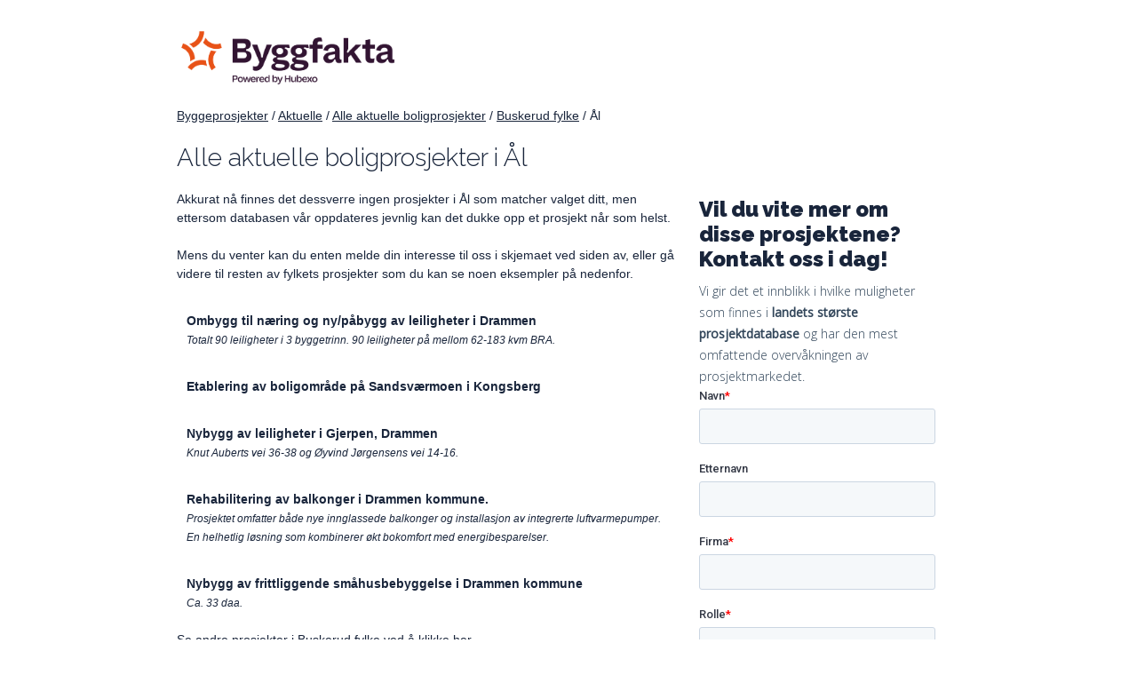

--- FILE ---
content_type: text/html; charset=utf-8
request_url: https://byggeprosjekt.byggfakta.no/aktuelle/bostedsprosjekt/alle/buskerud-fylke/al
body_size: 3688
content:

<!DOCTYPE html>
<html>
<head>
    <meta charset="utf-8" />
    <meta name="viewport" content="width=device-width, initial-scale=1.0">
    <meta name="description" content="" />
    <meta name="keywords" content="Byggeprosjekter, Byggeinformasjon, Byggefirmaer, Anbud, Oppdrag, Byggebransjen" />

    <title>Boligprosjekter i &#197;l | Byggfakta</title>
    <link href="/Content/css/style-min.css?v=20220419" rel="stylesheet" type="text/css" />
    <link rel="preconnect" href="https://fonts.gstatic.com">


    <link href="https://fonts.googleapis.com/css2?family=Raleway:wght@200;300;600;900&display=swap" rel="stylesheet">
    <link href="https://fonts.googleapis.com/css2?family=Open+Sans:wght@300;400&display=swap" rel="stylesheet">

    <link rel="icon" type="image/png" href="/Content/images/favicon-no/byggfakta-fav.svg">
</head>
<body id="norgebygges" class="nb-NO byggprojekt subAktuelle">

        <!-- Google Tag Manager -->
        <script>
            (function (w, d, s, l, i) {
                w[l] = w[l] || []; w[l].push({
                    'gtm.start':

                        new Date().getTime(), event: 'gtm.js'
                }); var f = d.getElementsByTagName(s)[0],

                    j = d.createElement(s), dl = l != 'dataLayer' ? '&l=' + l : ''; j.async = true; j.src =

                        'https://www.googletagmanager.com/gtm.js?id=' + i + dl; f.parentNode.insertBefore(j, f);

            })(window, document, 'script', 'dataLayer', 'GTM-WWK4XJV');</script>
        <!-- End Google Tag Manager -->

    <div class="grid container">
        
<div class="mainHeader fixed">
    <a href="https://www.byggfakta.no">
        <img style="max-width: 250px;" src="/Content/images/byggfakta-logo.png" alt="Byggfakta-logo med &#39;Powered by Hubexo&#39;. Byggfakta skaper konkurransefordeler og verdi for alle akt&#248;rer i bygg- og anleggsbransjen" />
    </a>
</div>

        


<style type="text/css">
    .project-container {
        padding: 10px;
        margin-bottom: 10px;
        background: rgba(255, 255, 255, 0.19);
        border: 1px solid rgba(255, 255, 255, 0.19);
    }
    .project-container.active {
        border: 1px solid #9dd3ff;
    }

    .project-link-choice, .project-input-box {
        display: none;
    }
    .county {
        color: #19253b;
    }

        .county a:after {
            content: '' !important;
        }
</style>
<div id="pageContent" class="byggprojekt-container">
    <style type="text/css">
    /* Breadcrumbs */
    .breadcrumbs {
        margin: 20px 0 0 0;
    }
</style>
<div class="col-1-1 breadcrumbs">
<a class='breadcrumb' href='/'>Byggeprosjekter</a>             / 
<a class='breadcrumb' href='/aktuelle'>Aktuelle</a>             / 
<a class='breadcrumb' href='/aktuelle/bostedsprosjekt/alle'>Alle aktuelle boligprosjekter</a>             / 
<a class='breadcrumb' href='/aktuelle/bostedsprosjekt/alle/buskerud-fylke'>Buskerud fylke</a>             / 
<span>Ål</span></div>

    <div class="col-1-1 no-padding-right">
        <h1>Alle aktuelle boligprosjekter i &#197;l</h1>

    </div>

    <div class="col-1-1 no-padding-right">
    </div>

    <div class="col-8-12 byggprojekt">
                    <p>Akkurat nå finnes det dessverre ingen prosjekter i &#197;l som matcher valget ditt, men ettersom databasen vår oppdateres jevnlig kan det dukke opp et prosjekt når som helst.</p>
                    <p>Mens du venter kan du enten melde din interesse til oss i skjemaet ved siden av, eller gå videre til resten av fylkets prosjekter som du kan se noen eksempler på nedenfor.</p>

    <div class="col-1-1 project-container">
        <span style="font-weight: bold"><a data-projektid="1294299" class="project-link">Ombygg til n&#230;ring og ny/p&#229;bygg av leiligheter i Drammen</a></span>
            <br />
            <span style="font-style:italic; font-size: 12px;">Totalt 90 leiligheter i 3 byggetrinn. 90 leiligheter p&#229; mellom 62-183 kvm BRA.</span>
    </div>
    <div class="col-1-1 project-container">
        <span style="font-weight: bold"><a data-projektid="2105357" class="project-link">Etablering av boligomr&#229;de p&#229; Sandsv&#230;rmoen i Kongsberg</a></span>
            <br />
            <span style="font-style:italic; font-size: 12px;"></span>
    </div>
    <div class="col-1-1 project-container">
        <span style="font-weight: bold"><a data-projektid="1431780" class="project-link">Nybygg av leiligheter i Gjerpen, Drammen</a></span>
            <br />
            <span style="font-style:italic; font-size: 12px;">Knut Auberts vei 36-38 og &#216;yvind J&#248;rgensens vei 14-16.</span>
    </div>
    <div class="col-1-1 project-container">
        <span style="font-weight: bold"><a data-projektid="2600844" class="project-link">Rehabilitering av balkonger i Drammen kommune.</a></span>
            <br />
            <span style="font-style:italic; font-size: 12px;">Prosjektet omfatter b&#229;de nye innglassede balkonger og installasjon av integrerte luftvarmepumper. En helhetlig l&#248;sning som kombinerer &#248;kt bokomfort med energibesparelser.</span>
    </div>
    <div class="col-1-1 project-container">
        <span style="font-weight: bold"><a data-projektid="2219487" class="project-link">Nybygg av frittliggende sm&#229;husbebyggelse i Drammen kommune</a></span>
            <br />
            <span style="font-style:italic; font-size: 12px;">Ca. 33 daa.</span>
    </div>

<p>
        <p>Se andre prosjekter i Buskerud fylke ved å <a href="http://byggeprosjekt.byggfakta.no/aktuelle/bostedsprosjekt/alle/buskerud-fylke">klikke her</a>.</p>
    
</p>
        
<style type="text/css">
    p.italic {
        font-style: italic;
    }
    .custom-container {
        margin: 20px 0;
    }
    .custom-container a::after {
        content: '' !important;
    }
</style>

<div class="col-1-1 custom-container">
</div>






    </div>

        <div id="gratiserbjudanden" class="col-4-12 right-column">

                <h3 style="font-size: 1.7em; margin-top: 8px;">Vil du vite mer om disse prosjektene? Kontakt oss i dag!</h3>
                <h4>Vi gir det et innblikk i hvilke muligheter som finnes i <b>landets største prosjektdatabase</b> og har den mest omfattende overvåkningen av prosjektmarkedet.</h4>
                <!--[if lte IE 8]>
                <script charset="utf-8" type="text/javascript" src="//js.hsforms.net/forms/v2-legacy.js"></script>
                <![endif]-->
                <script charset="utf-8" type="text/javascript" src="//js.hsforms.net/forms/v2.js"></script>
                <script>
                    hbspt.forms.create({
                        region: "na1",
                        portalId: "4993418",
                        formId: "3e9341c9-7625-42ef-ac4f-8d1e44bc2923"
                    });
                </script>
        </div>
</div>

        
<div id="footer">
    <div id="footerContent" class="clearfix">
    <div class="col-11-12" id="fotAdress" style="margin-left: 30px;">
        <a href="https://www.byggfakta.no">
            <img style="max-width: 250px;" src="/Content/images/byggfakta-logo.png" alt="Byggfakta-logo med 'Powered by Hubexo'. Byggfakta skaper konkurransefordeler og verdi for alle aktører i bygg- og anleggsbransjen">
        </a>
        <h5 style="margin: 10px 0 5px 0;">Byggfakta</h5>

        <div class="col-6-12">
            <address>
                Elisabeth Von Hubschs gate 6, 1534 Moss<br>
                Pb 205, 1501 Moss<br />
                <a href="tel:69%2091%2024%2000">Tel: 69 91 24 00 </a><br />
                <a href="mailto:post@byggfakta.no">post@byggfakta.no</a>
            </address>
        </div>
        <div class="col-6-12">
            Nordens største leverandør av informasjon og markedsføringsløsninger til byggebransjen. Vi vet hvor det bygges, hvem som bygger og når det bygges.
        </div>
    </div>
    </div>
</div>






    </div>

    <script src="https://ajax.googleapis.com/ajax/libs/jquery/2.1.3/jquery.min.js"></script>
    <script src="/Scripts/headroom.min.js"></script>

    
    <script type="text/javascript">
        var path = $(".breadcrumbs").text().replace(/ +(?= )/g, '').replace(/(\r\n|\n|\r)/gm, "").trim();
        $("#txtOther").val(path);

        function checkRequiredFields() {
            var FelFinns = false;
            var Namn = $('#txtNamn').val();
            var Foretag = $('#txtForetag').val();
            var Telefon = $('#txtTelefon').val();
            var Epost = $('#txtEmail').val();

            if (Namn == '') {
                alert('Du måste fylla i ditt namn');
                FelFinns = true;
            }

            if (Foretag == '' && FelFinns == false) {
                alert('Du måste fylla i ditt företagsnamn');
                FelFinns = true;
            }

            if (Telefon == '' && FelFinns == false) {
                alert('Du måste fylla i ditt telefonnummer');
                FelFinns = true;
            }

            if (FelFinns == false) {
                document.formCampaign.submit();
            }
        }
    </script>

</body>
</html>


--- FILE ---
content_type: text/css
request_url: https://byggeprosjekt.byggfakta.no/Content/css/style-min.css?v=20220419
body_size: 16212
content:
.tjansterTable{border-collapse:collapse;font:normal 14px/1.3 Raleway;margin:7px 0 13px 0}.tjansterTable th{text-transform:uppercase;font-weight:700;font-size:12px;color:#fff;height:36px}.tjansterTable th.affarsmojligheterTH{width:273px;border-top:1px solid #b93333;border-left:1px solid #b93333;border-right:1px solid #b93333;background:transparent url(../images/tableBg.jpg) repeat-x left top;vertical-align:middle;text-shadow:0 1px 1px #5c1415}.tjansterTable th.beslutsstodTH{width:238px;border-top:1px solid #cda72a;border-left:1px solid #cda72a;border-right:1px solid #cda72a;background:transparent url(../images/tableBg.jpg) repeat-x left -44px;vertical-align:middle;text-shadow:0 1px 1px #a6420f}.tjansterTable th.varumarkeTH{width:242px;border-top:1px solid #47a73a;border-left:1px solid #47a73a;border-right:1px solid #47a73a;background:transparent url(../images/tableBg.jpg) repeat-x left -88px;vertical-align:middle;text-shadow:0 1px 1px #1d4f18}.tjansterTable td{padding:7px}.tjansterTable .borderTable{border:2px solid #dae3e2}.tjansterTable ul{list-style-type:disc;padding:0 0 0 17px;margin:0}.tjansterTable .sideHeader{font-weight:900}#pageContent .tjansterTable p{padding:33px 0 0 0;margin:0;font-weight:bold}#pageContent .tjansterTable p.lessPadding{padding:15px 0 0 0}.oddTableRow{background-color:#fff}.evenTableRow{background-color:#f0f0f0}#affarsmojligheter h4,#varumarke h4,#beslutsstod h4,#Minagenvagar h4{display:block !important;margin:0 2px 0 0;height:26px;text-decoration:none;display:inline;height:39px}#affarsmojligheter b,#varumarke b,#beslutsstod b,#Minagenvagar b{height:39px;padding:0 0 0 12px;float:left}#affarsmojligheter h4 span,#varumarke h4 span,#beslutsstod h4 span,#Minagenvagar h4 span{height:26px;display:block;text-align:center;font:700 11px/44px 'Raleway',Arial,Sans-serif;letter-spacing:1px;padding:0 12px 0 0;text-transform:uppercase;color:#fff;float:left;text-shadow:none;height:39px}#affarsmojligheter h5,#varumarke h5,#beslutsstod h5,#Minagenvagar h5{font-size:16px}#affarsmojligheter b{background:transparent url(../images/mainTabsVert_bg.png) no-repeat -1px 0}#affarsmojligheter h4 span{background:transparent url(../images/mainTabsVert_bg.png) no-repeat right 0}#affarsmojligheter .content,#beslutsstod .content,#varumarke .content,#Minagenvagar .content{border-top:solid 7px #b62626;border-left:1px solid #d3d4d4;border-right:1px solid #d3d4d4;border-bottom:1px solid #d3d4d4;background:#dee7e7 url(../images/RightColumnBg.gif) repeat left top}#affarsmojligheter .content{border-top:solid 7px #b62626}#beslutsstod b{background:transparent url(../images/mainTabsVert_bg.png) no-repeat -1px -123px}#beslutsstod h4 span{background:transparent url(../images/mainTabsVert_bg.png) no-repeat right -123px}#beslutsstod .content{border-top:solid 7px #dc911f}#varumarke b{background:transparent url(../images/mainTabsVert_bg.png) no-repeat -1px -246px}#varumarke h4 span{background:transparent url(../images/mainTabsVert_bg.png) no-repeat right -246px}#varumarke .content{border-top:solid 7px #329028}#Minagenvagar b{background:transparent url(../images/mainTabsVert_bg.png) no-repeat -1px -492px}#Minagenvagar h4 span{background:transparent url(../images/mainTabsVert_bg.png) no-repeat right -492px}#Minagenvagar .content{border-top:solid 7px #41a1ba}.contentScreendump{border:solid 1px #999}.contentInformation{position:relative;font-size:13px}.contentInformation .split{margin:10px 0 0 0}.contentInformation p{margin:0 0 10px 0 !important}.contentInformation a.mer{width:85px;height:28px;background:transparent url(../images/lasmer_grey.gif) no-repeat left top;text-indent:-2000px;display:block;position:absolute;bottom:18px;right:150px}.contentInformation a.prova{width:118px;height:28px;background:transparent url(../images/prova_gratis_btn_grey.gif) no-repeat left top;text-indent:-2000px;display:block;position:absolute;bottom:18px;right:20px}.contentInformation .contentList li{display:block;float:left;margin:0;padding:0 0 0 20px;font-weight:bold;color:#555;line-height:1.3;white-space:nowrap}#finlandbygger .contentInformation .contentList li{width:180px}.contentDocuments{color:#fff;margin-bottom:0 !important;position:relative;padding:11px !important;min-height:287px}.contentDocuments ul.DocumentList li{line-height:1.2;font-size:11px;list-style-type:none;background:transparent url(../images/pdficon_small.png) no-repeat left 1px;padding:3px 0 6px 20px;margin:2px 0 0 0}.contentDocuments ul.DocumentList li.url{background:transparent url(../images/window_earth.gif) no-repeat left 1px}.contentDocuments ul.DocumentList a{color:#fff;text-decoration:underline}.DocumentsMinagenvagar,.DocumentsVarumarke,.DocumentsBeslutsstod,.DocumentsAffarsmojligheter{background-color:#3e5657}.tab{margin-top:40px}.tab .products{font-weight:bold;font-size:13px;width:100%;color:#555;margin:0 20px 20px 20px}.tab .products td{padding:0;line-height:14px}.tab [class*='col-']{padding:20px}.tab p{font-size:13px;margin-bottom:10px !important}.tab .content:after{content:"";display:table;clear:both}.tab .col-5-12:after{content:"";display:table;clear:both}.clearfix{content:"";display:table;clear:both}h3.tjansterUnderline{color:#888;line-height:1.2;margin:5px 0 20px 0}.tjanstTabBlock{padding:10px;border-top:solid 7px #b62626;border-left:1px solid #d3d4d4;border-right:1px solid #d3d4d4;border-bottom:1px solid #d3d4d4;background:#dee7e7 url(../images/RightColumnBg.gif) repeat left top}.tjanstTabBlock .topScreendump{border:solid 1px #999;width:100%}.tjanstTabBlock .screendump{margin:10px 0 0 0;border:solid 1px #999;width:100%}.tjanstTabBlock.TabAffarsmojligheter{border-top:solid 7px #b62626}.tjanstTabBlock.TabBeslutsstod{border-top:solid 7px #dc911f}.tjanstTabBlock.TabVarumarke{border-top:solid 7px #329028}.tjanstTabBlockContent{padding:10px;color:#555}.tjanstTabBlockContent .citat{font:italic 13px/1.5 Georgia,'Times New Roman',Sans-Serif}.tjanstTabBlockContent .citatReferens{font:normal 11px 'Trebuchet MS',Arial,Sans-Serif;text-align:right;margin:0;padding:0 0 7px 0;border-bottom:dashed 1px #ccc}.tjanstTabBlockContent .stats{font:normal 12px Arial,Sans-Serif;font-style:italic;margin:0;padding:0 0 7px 0;border-bottom:dashed 1px #ccc}.tjanstBreadtext{margin:33px 0 0 0;padding:0 20px 0 0}.subVarumarke ul.DocumentList,.subBestlutsstod ul.DocumentList{margin:0 0 15px 0}.tjansterSidaDocuments{margin:23px 0 0 0}.TjanstenInnehaller{margin:10px 0 0 0}.TjanstenInnehaller p{font-size:12px;color:#555}#pageContent .TjanstenInnehaller h4{font:normal 15px 'Trebuchet MS',Arial,Sans-Serif;color:#555;margin:0 0 5px 0}.tjanstBreadtext a.prova{width:118px;height:28px;background:transparent url(../images/prova_gratis_btn_grey.gif) no-repeat left top;text-indent:-2000px;display:block;float:right}#container{position:relative}#provaGratisPin{position:absolute;top:200px;right:260px;border:none}*,*:after,*:before{-webkit-box-sizing:border-box;-moz-box-sizing:border-box;box-sizing:border-box}body{margin:0}[class*='col-']{float:left;padding-right:20px}.grid{width:100%;max-width:960px;min-width:755px;margin:0 auto;overflow:hidden}.grid:after{content:"";display:table;clear:both}.grid-pad{padding-top:20px;padding-left:20px;padding-right:0}.push-right{float:right}.col-1-1{width:100%}.col-2-3,.col-8-12{width:66.66%}.col-1-2,.col-6-12{width:50%}.col-1-3,.col-4-12{width:33.33%}.col-1-4,.col-3-12{width:25%}.col-1-5{width:20%}.col-1-6,.col-2-12{width:16.667%}.col-1-7{width:14.28%}.col-1-8{width:12.5%}.col-1-9{width:11.1%}.col-1-10{width:10%}.col-1-11{width:9.09%}.col-1-12{width:8.33%}.col-11-12{width:91.66%}.col-10-12{width:83.333%}.col-9-12{width:75%}.col-5-12{width:41.66%}.col-7-12{width:58.33%}.push-2-3,.push-8-12{margin-left:66.66%}.push-1-2,.push-6-12{margin-left:50%}.push-1-3,.push-4-12{margin-left:33.33%}.push-1-4,.push-3-12{margin-left:25%}.push-1-5{margin-left:20%}.push-1-6,.push-2-12{margin-left:16.667%}.push-1-7{margin-left:14.28%}.push-1-8{margin-left:12.5%}.push-1-9{margin-left:11.1%}.push-1-10{margin-left:10%}.push-1-11{margin-left:9.09%}.push-1-12{margin-left:8.33%}@media handheld,only screen and (max-width:767px){.grid{width:100%;min-width:0;margin-left:0;margin-right:0}[class*='col-']{width:auto;float:none;margin-left:0;margin-right:0;margin-bottom:10px;padding-left:0;padding-right:10px}[class*='mobile-col-']{float:left;margin-left:0;margin-right:0;margin-top:0;margin-bottom:10px;padding-left:0;padding-right:10px;padding-bottom:0}.mobile-col-1-1{width:100%}.mobile-col-2-3,.mobile-col-8-12{width:66.66%}.mobile-col-1-2,.mobile-col-6-12{width:50%}.mobile-col-1-3,.mobile-col-4-12{width:33.33%}.mobile-col-1-4,.mobile-col-3-12{width:25%}.mobile-col-1-5{width:20%}.mobile-col-1-6,.mobile-col-2-12{width:16.667%}.mobile-col-1-7{width:14.28%}.mobile-col-1-8{width:12.5%}.mobile-col-1-9{width:11.1%}.mobile-col-1-10{width:10%}.mobile-col-1-11{width:9.09%}.mobile-col-1-12{width:8.33%}.mobile-col-11-12{width:91.66%}.mobile-col-10-12{width:83.333%}.mobile-col-9-12{width:75%}.mobile-col-5-12{width:41.66%}.mobile-col-7-12{width:58.33%}.hide-on-mobile{display:none !important;width:0;height:0}}html,body,div,span,iframe,h1,h2,h3,h4,h5,h6,p,blockquote,pre,a,abbr,acronym,address,cite,code,del,dfn,em,font,img,ins,kbd,q,s,samp,small,strike,strong,sub,sup,tt,var,dl,dt,dd,ol,ul,li,form,label,legend,table,caption,tbody,tfoot,thead,tr,th,td{margin:0;padding:0;border:0;outline:0;font-weight:inherit;font-style:inherit;font-size:100%;font-family:inherit;vertical-align:baseline}ol,ul{list-style:none}a{color:#19253b}html{min-height:100%}body{background:#fff;font:normal 13px/1.5 Arial,Sans-Serif;color:#19253b;margin:0;padding:0}.text-center{text-align:center}#finlandbygger .slideContainer6 h2{width:700px;font-size:50px}#finlandbygger.fi-FI .slideContainer1 h1{width:500px}#finlandbygger .slideContainer6 h3.textByggranking{top:110px;left:274px}#finlandbygger .slideContainer6 h3.textMarknadsanalys{top:192px;left:274px;width:400px}#finlandbygger .slideContainer6 h3.textKundanalys{top:262px;left:273px}#finlandbygger .slideContainer5 h2{font-size:24px}#finlandbygger .my-business-opportunities-page-tab{font-size:11px}#pageContent p{margin:0 0 21px 0}#finlandbygger .saknarInlogg a{top:56px;right:18px}#finlandbygger #loggain{top:35px}#finlandbygger.fi-FI #loggain{background:transparent url(../images/LoggaInFi.png) no-repeat 0 0;width:155px}@-webkit-keyframes move{0%{background-position:0 0}50%{background-position:100% 0}100%{background-position:0 0}}@-moz-keyframes move{0%{background-position:0% 50%}50%{background-position:100% 50%}100%{background-position:0% 50%}}@keyframes move{0%{background-position:0% 50%}50%{background-position:100% 50%}100%{background-position:0% 50%}}@-o-keyframes move{0%{background-position:0% 50%}50%{background-position:100% 50%}100%{background-position:0% 50%}}#norgebygges .slideContainer3 h2{width:500px}#norgebygges .slideContainer2 h2{width:435px;right:88px}#norgebygges .slideContainer2 h3{right:60px;width:461px}h1,h2,h3,h4{color:#555;padding:0;margin:0;font-weight:normal}#pageContent h2{margin:20px 0 10px 0;font:400 28px Raleway,Arial,Sans-Serif;color:#19253b;text-shadow:0 1px 0 #fff}body:before{content:" ";width:100%;height:100%;position:fixed;z-index:-1;top:0;left:0}#pageContent{padding:0 39px 0 39px;font:normal 14px/1.5 Arial,Sans-Serif}#pageContent h3{font-size:1.2em;line-height:1.2;font-family:Raleway,Arial,Sans-Serif;font-weight:800;text-shadow:0 1px 1px #fff;color:#19253b}#pageContent h4{font-size:1em;margin:10px 0 0 0;font-family:Open Sans;font-weight:100;line-height:24px;text-shadow:0 1px 1px #fff;color:#33475b}.borderImg{border:7px solid #fff;-webkit-box-shadow:0 1px 4px #aaa;-moz-box-shadow:0 1px 4px rgba(170,170,170,1);box-shadow:0 1px 4px #aaa}.lansKolumn{width:167px;margin:7px 0 0 10px;float:left;font-weight:normal}.lansKolumn.first{margin:7px 0 0 40px !important}.finnsiNorge{border:none;margin:20px 0 0 0}.mainHeader{height:100px;position:relative;padding:30px 39px 0 39px;z-index:3000}.right-column hr{border-left:none;border-right:none;border-top:1px solid #c7cfd1;border-bottom:1px solid #f4f8f9;width:90%;margin:0 14px;width:calc(100% - 28px)}.slide-frame{height:407px;overflow:hidden;position:relative}.first-page-content{padding:0 36px 0 36px}.first-page-content:after,#pageContent:after{content:"";display:table;clear:both}#slideContent{margin:0;height:407px;overflow:hidden;position:relative;margin:0 0 -20px 0;width:100%}#slideContent b{font-weight:800}#slideFrame{width:92%;height:378px;position:relative;margin-left:auto;margin-right:auto}#slideFrameTop{background:transparent url(../images/scrollFrame.png) repeat-x left 0;width:888px;height:19px;position:absolute;top:0;left:0;z-index:1000}#slideFrameBottom{background:transparent url(../images/scrollFrame.png) repeat-x left -353px;width:888px;height:37px;position:absolute;top:353px;left:0;z-index:1000}#slideFrameLeft{background:transparent url(../images/scrollFrame.png) repeat-x left -19px;width:54px;height:334px;position:absolute;top:19px;left:0;z-index:1000}#slideFrameRight{background:transparent url(../images/scrollFrame.png) repeat-x -833px -19px;width:54px;height:334px;position:absolute;top:19px;left:833px;z-index:1000}#slideFrameTopShadow{position:absolute;background:#e9faff;border-top-left-radius:7px;border-top-right-radius:7px;height:12px;top:7px;left:0;right:0;z-index:1000;-webkit-box-shadow:9px 0 28px -16px rgba(0,0,0,.75);-moz-box-shadow:9px 0 28px -16px rgba(0,0,0,.75);box-shadow:0 6px 12px -5px rgba(0,0,0,.5)}#slideFrameBottomShadow{z-index:1000;bottom:1px;height:13px;background:#f7fdff;-webkit-box-shadow:9px 0 28px -16px rgba(0,0,0,.75);-moz-box-shadow:9px 0 28px -16px rgba(0,0,0,.75);box-shadow:0 -8px 10px -6px rgba(0,0,0,.5);position:absolute;left:0;right:0}#slideFrameBottomShadow:after{content:'';position:absolute;top:0;right:0;left:0;bottom:0;-webkit-box-shadow:0 2px 27px -6px #000;-moz-box-shadow:0 2px 27px -6px #000;box-shadow:0 2px 27px -6px #000}#slideFrameLeftShadow,#slideFrameRightShadow{background:#e8faff;background:-moz-linear-gradient(top,#e8faff 0%,#f7fdff 100%);background:-webkit-linear-gradient(top,#e8faff 0%,#f7fdff 100%);background:linear-gradient(to bottom,#e8faff 0%,#f7fdff 100%);filter:progid:DXImageTransform.Microsoft.gradient(startColorstr='#e8faff',endColorstr='#f7fdff',GradientType=0);width:12px;position:absolute;height:calc(100% - 33px);top:19px;z-index:1000}#slideFrameLeftShadow{-webkit-box-shadow:9px 0 28px -16px rgba(0,0,0,.75);-moz-box-shadow:9px 0 28px -16px rgba(0,0,0,.75);box-shadow:6px 0 8px -6px rgba(0,0,0,.5)}#slideFrameRightShadow{right:0;-webkit-box-shadow:9px 0 28px -16px rgba(0,0,0,.75);-moz-box-shadow:9px 0 28px -16px rgba(0,0,0,.75);box-shadow:-6px 0 8px -6px rgba(0,0,0,.5)}.slider-btn{width:30px;height:61px;cursor:pointer;z-index:1001;position:relative;top:50%;transform:translateY(-50%);-webkit-transform:translateY(-50%);-ms-transform:translateY(-50%);background:#e8faff;background:-moz-linear-gradient(top,#e8faff -170%,#f7fdff 268%);background:-webkit-linear-gradient(top,#e8faff -170%,#f7fdff 268%);background:linear-gradient(to bottom,#e8faff -170%,#f7fdff 228%);filter:progid:DXImageTransform.Microsoft.gradient(startColorstr='#e8faff',endColorstr='#f7fdff',GradientType=0)}.slider-btn.prev .img{background:transparent url(../images/slideArrowBg.png) no-repeat 0 22px}.slider-btn.next .img{background:rgba(0,0,0,0) url(../images/slideArrowBg.png) no-repeat -68px 22px}.slider-btn.prev .img,.slider-btn.next .img{width:100%;height:100%;position:absolute;top:0;z-index:10}.slider-btn.prev:hover .img{background:transparent url(../images/slideArrowBg.png) no-repeat 0 -58px}.slider-btn.next:hover .img{background:rgba(0,0,0,0) url(../images/slideArrowBg.png) no-repeat -68px -58px}.slider-btn.prev{left:12px;border-top-right-radius:50px;border-bottom-right-radius:50px;-webkit-box-shadow:5px 0 8px -6px rgba(0,0,0,.5);-moz-box-shadow:5px 0 8px -6px rgba(0,0,0,.5);box-shadow:5px 0 8px -6px rgba(0,0,0,.5)}.slider-btn.next{left:-30px;border-top-left-radius:50px;border-bottom-left-radius:50px;-webkit-box-shadow:-3px 0 9px -5px rgba(0,0,0,.5);-moz-box-shadow:-3px 0 9px -5px rgba(0,0,0,.5);box-shadow:-3px 0 9px -5px rgba(0,0,0,.5)}.slider{overflow:hidden;position:relative;z-index:1;right:0;margin-left:1px;margin-right:1px;padding-top:10px}.slider .slideContainer{overflow:hidden;height:355px;list-style-type:none;padding:0;width:10000px;margin-left:0}.slider .slideContainer div{float:left;width:870px;height:355px;top:9px;left:7px}.slider .slideContainer b{font-weight:600}.slideContainer0 .oddTableRow{background-color:#fff}.slideContainer0 .evenTableRow{background-color:#f0f0f0}.slideContainer0 h2{color:#fff;width:800px;font:normal 30px/1.2 raleway;font-weight:400;text-shadow:0 1px 1px #222;position:absolute;top:25px;left:40px}.slideContainer0 h3{color:#fff;width:420px;font:300 18px/1.2 raleway;text-shadow:0 0 2px #333;position:absolute;top:25px;left:140px}.slideContainer0 .tjansterTable{border-collapse:collapse;font:normal 14px/1.3 Raleway;margin:0 0 0 0;width:600px;position:absolute;bottom:30px;left:40px}.slideContainer0 .tjansterTable th{text-transform:uppercase;text-align:left;font-weight:700;font-size:12px;color:#fff;height:36px;padding:0 0 0 10px}.slideContainer0 .tjansterTable th.affarsmojligheterTH{border-top:1px solid #b93333;border-left:1px solid #b93333;border-right:1px solid #b93333;background:transparent url(../images/tableBg.jpg) repeat-x left top;vertical-align:middle;text-shadow:0 1px 1px #5c1415}.slideContainer0 .tjansterTable th.beslutsstodTH{border-top:1px solid #cda72a;border-left:1px solid #cda72a;border-right:1px solid #cda72a;background:transparent url(../images/tableBg.jpg) repeat-x left -44px;vertical-align:middle;text-shadow:0 1px 1px #a6420f}.slideContainer0 .tjansterTable th.varumarkeTH{border-top:1px solid #47a73a;border-left:1px solid #47a73a;border-right:1px solid #47a73a;background:transparent url(../images/tableBg.jpg) repeat-x left -88px;vertical-align:middle;text-shadow:0 1px 1px #1d4f18}.slideContainer0 .tjansterTable td{padding:7px}.slideContainer0 .tjansterTable .borderTable{border:2px solid #dae3e2}.slideContainer0 .tjansterTable ul{list-style-type:disc;padding:0 0 0 17px;margin:0}.slideContainer0 .tjansterTable .sideHeader{font-weight:900;width:86px}.slideContainer0{background:transparent url(../images/scrollBg0.jpg) no-repeat left top;position:relative}.slideContainer1{background:transparent url(../images/scrollBg1.jpg) no-repeat left top;position:relative}.slideContainer2{background:transparent url(../images/scrollBg3.jpg) no-repeat left top;position:relative}.slideContainer3{background:transparent url(../images/scrollBg2.jpg) no-repeat left top;position:relative}.slideContainer4{background:transparent url(../images/scrollBg5.jpg) no-repeat left top;position:relative}.slideContainer5{background:transparent url(../images/scrollBg6.jpg) no-repeat left top;position:relative}.slideContainer6{background:transparent url(../images/scrollBg7.jpg) no-repeat left top;position:relative}.slideContainer7{background:transparent url(../images/myhrer.png) no-repeat left top;position:relative}.slideContainer8{background:transparent url(../images/medalj.png) no-repeat left top;position:relative}.slideContainerBRF{background:transparent url(../images/scrollBgBRF.jpg) no-repeat left top;position:relative}.slideContainer1 h1{color:#fff;width:400px;font:normal 30px/1.2 raleway;font-weight:200;text-shadow:0 1px 2px #333;position:absolute;top:60px;left:60px}body.sv-FI .slideContainer1 h1,body.sv-SE .slideContainer1 h1{width:473px;font:normal 27px/1.3 raleway}#norgebygges .slideContainer h1{width:444px;top:67px;left:53px}.slideContainer2 h2{color:#2a638b;width:450px;font:normal 30px/1.2 raleway;font-weight:200;text-shadow:0 0 1px #999;position:absolute;top:60px;right:20px}.slideContainer2 h3{color:#2a638b;width:420px;font:300 18px/1.2 raleway;text-shadow:0 0 1px #999;position:absolute;top:215px;right:50px}.slideContainer3 h2{color:#2a638b;width:410px;font:200 30px/1.2 raleway;text-shadow:0 0 1px #999;position:absolute;top:40px;left:60px}.slideContainer3 h3{color:#2a638b;width:440px;font:300 18px/1.2 raleway;text-shadow:0 0 1px #999;position:absolute;top:195px;left:60px}.slideContainer4 h2{color:#2a638b;width:290px;font:200 30px/1.2 raleway;text-shadow:0 0 1px #999;position:absolute;top:60px;left:60px}.slideContainer4 h3{color:#2a638b;width:300px;font:300 18px/1.2 raleway;text-shadow:0 0 1px #999;position:absolute;top:177px;left:60px}.slideContainerBRF h2{color:#27566b;width:500px;font:200 30px/1.2 raleway;position:absolute;top:40px;left:60px}.slideContainerBRF h3{color:#27566b;width:460px;font:300 18px/1.2 raleway;position:absolute;top:125px;left:60px}.slideContainer5 h2{font:200 30px raleway,Arial;text-shadow:0 0 1px #999;color:#493831;width:754px;margin:37px 0 0 55px;padding:0}.slideContainer5 p.expl{color:#d6d0cd;font-size:11px;margin-left:25px;text-shadow:0 1px 0 #333}.slideContainer6 h2{color:#fff;width:400px;font:900 60px/1.2 raleway;text-shadow:0 1px 2px #333;position:absolute;top:30px;left:47px}.slideContainer6 h3{color:#fff;width:340px;font:normal 24px/1 raleway;font-weight:200;text-shadow:0 1px 2px #333;position:absolute}.slideContainer6 h3.textByggranking{top:122px;left:250px}.slideContainer8 h2{color:#f1f5f6;width:403px;font:normal 28px/1.3 raleway;font-weight:200;text-shadow:0 0 1px #999;position:absolute;top:54px;left:66px}.slideContainer8 h3{color:#f1f5f6;width:390px;font:300 14px/1.3 raleway;text-shadow:0 0 1px #999;position:absolute;top:183px;left:64px}#icon-container{width:754px;height:185px;margin:26px 0 0 85px;display:block}.slideContainer6 h3.textMarknadsanalys{top:192px;left:250px}.slideContainer6 h3.textKundanalys{top:262px;left:250px}.statistics-column{width:110px;position:relative;float:left;margin-right:41px}.statistics-column.last{margin-right:0}.statistics-column .image{background:transparent url(../images/indexpilar.png) no-repeat top left;height:90px;width:90px;display:block;margin:0}.imgNeutral{background-position:0 -180px !important}.imgDown{background-position:0 -90px !important}.imgUp{background-position:0 0 !important}.statistics-column p{text-align:center;font-family:Raleway,Arial !important;font-weight:300;text-shadow:0 1px 2px #333;color:#fff;width:90px}.statistics-column p.value{font-size:35px;font-weight:200;position:absolute;top:90px;left:4px}.statistics-column p.text{font-size:20px;position:absolute;top:134px;text-align:center}#corner{position:absolute;bottom:9px;right:12px;z-index:5000}#cornerTjanster{position:absolute;bottom:-6px;right:0;z-index:5000}#logoLink{width:115px;height:115px;position:absolute;top:24px;left:29px;-webkit-border-radius:60px;-moz-border-radius:60px;border-radius:60px;z-index:100}.button{cursor:pointer;text-transform:uppercase;text-align:center;display:block;width:100%;text-decoration:none;padding:0 20px;white-space:nowrap}.button.orange{background:#e85217;border:1px solid #e85217;font:900 17px/43px Raleway;color:#fff}.button.gray{color:#717171;font:normal 17px/43px Raleway;background:#f4f4f4;background:-moz-linear-gradient(top,#f4f4f4 55%,#d5d5d5 100%);background:-webkit-linear-gradient(top,#f4f4f4 55%,#d5d5d5 100%);background:linear-gradient(to bottom,#f4f4f4 55%,#d5d5d5 100%);filter:progid:DXImageTransform.Microsoft.gradient(startColorstr='#f4f4f4',endColorstr='#d5d5d5',GradientType=0);text-shadow:none;border-bottom:1px solid #aeaeae;border-top:1px solid #fff}.button.gray:hover{background:#fff;background:-moz-linear-gradient(top,#fff 0%,#eee 100%);background:-webkit-linear-gradient(top,#fff 0%,#eee 100%);background:linear-gradient(to bottom,#fff 0%,#eee 100%);filter:progid:DXImageTransform.Microsoft.gradient(startColorstr='#ffffff',endColorstr='#eeeeee',GradientType=0)}.button.small{font:normal 12px/31px Raleway;padding:0 15px}.button.small.orange{font-weight:bold}.split .button:first-of-type{-webkit-border-top-right-radius:0;-webkit-border-bottom-right-radius:0;-moz-border-radius-topright:0;-moz-border-radius-bottomright:0;border-top-right-radius:0;border-bottom-right-radius:0}.split .button:last-of-type{-webkit-border-top-left-radius:0;-webkit-border-bottom-left-radius:0;-moz-border-radius-topleft:0;-moz-border-radius-bottomleft:0;border-top-left-radius:0;border-bottom-left-radius:0}.split .button{float:left;width:auto}p.pageHeader{position:absolute;top:25px;left:30px;width:775px;height:114px;background:rgba(0,0,0,0) url(../images/byggfakta-se.svg) no-repeat left top}p.pageHeader span{font:300 21px/25px Raleway,Arial;position:absolute;top:16px;left:140px;color:#21628a}#norgebygges p.pageHeader{width:740px;background:rgba(0,0,0,0) url(../images/NorgeByggesByggenorgesForretningskilde.png) no-repeat left top}#finlandbygger p.pageHeader{width:740px;background:rgba(0,0,0,0) url(../images/SverigeByggerByggsverigesAffarskallaFI.png?v=123) no-repeat left top}#finlandbygger.sv-FI p.pageHeader{width:740px;background:rgba(0,0,0,0) url(../images/SverigeByggerByggsverigesAffarskallaSvFI.png?v=123) no-repeat left top}h2.headHeader{position:absolute;top:75px;left:170px;width:617px;font:normal 15px/1 Raleway;font-weight:500;color:#2c5e7d}#navigation{position:absolute;left:170px;top:111px;height:26px;color:#fff;z-index:2000;cursor:pointer}#navigation li{display:inline;float:left;position:relative;border:1px solid #356b8a;border-left:1px solid #4b98ca;border-bottom:1px solid #225086;background:#3c8fba;background:-moz-linear-gradient(top,#3c8fba 0%,#285e98 100%);background:-webkit-linear-gradient(top,#3c8fba 0%,#285e98 100%);background:linear-gradient(to bottom,#3c8fba 0%,#285e98 100%);filter:progid:DXImageTransform.Microsoft.gradient(startColorstr='#3c8fba',endColorstr='#285e98',GradientType=0);cursor:pointer}#navigation li:hover{background:#439dc2;background:-moz-linear-gradient(top,#439dc2 23%,#2d69a5 100%);background:-webkit-linear-gradient(top,#439dc2 23%,#2d69a5 100%);background:linear-gradient(to bottom,#439dc2 23%,#2d69a5 100%);filter:progid:DXImageTransform.Microsoft.gradient(startColorstr='#439dc2',endColorstr='#2d69a5',GradientType=0);border-bottom:1px solid #265a95}#navigation li.first{-webkit-border-top-left-radius:3px;-webkit-border-bottom-left-radius:3px;-moz-border-radius-topleft:3px;-moz-border-radius-bottomleft:3px;border-top-left-radius:3px;border-bottom-left-radius:3px}#navigation li.last{-webkit-border-top-right-radius:3px;-webkit-border-bottom-right-radius:3px;-moz-border-radius-topright:3px;-moz-border-radius-bottomright:3px;border-top-right-radius:3px;border-bottom-right-radius:3px}#navigation li a{float:left;position:relative;margin:0;padding:0 16px;color:#fff;text-decoration:none;height:25px;font:normal 12px/26px Raleway,Arial,Sans-Serif;font-weight:400;text-shadow:0 -1px 1px #1d4566;text-transform:uppercase}.subMenu{position:absolute;top:26px;left:0;background:#478db5;background:-moz-linear-gradient(top,#478db5 0%,#3971a3 100%);background:-webkit-linear-gradient(top,#478db5 0%,#3971a3 100%);background:linear-gradient(to bottom,#478db5 0%,#3971a3 100%);filter:progid:DXImageTransform.Microsoft.gradient(startColorstr='#478db5',endColorstr='#3971a3',GradientType=0);display:none;z-index:3000 !important}.subMenu li{float:none !important;clear:both;border:none !important}.subMenu li a{white-space:nowrap;padding:0 !important;display:block;float:none !important;border-bottom:1px solid #3b77a7;border-top:1px solid #4385b0}.subMenu li a span{display:block;padding:0 16px;line-height:25px}.subMenu li a:hover{background:#63ffff !important;background:#63ffff transparent !important;background:rgba(99,255,255,.15) !important;filter:progid:DXImageTransform.Microsoft.gradient(startColorstr=#2663ffff,endColorstr=#2663ffff) !important;-ms-filter:"progid:DXImageTransform.Microsoft.gradient(startColorstr=#2663ffff, endColorstr=#2663ffff)" !important}body.start a#navStart span,body.omSverigebygger a#navOmsverigebygger span,body.tjanster a#navTjanster span,body.redaktionen a#navRedaktionen span,body.kontakta a#navKontakta span,body.login a#navLogin span,body.ledigatjanster a#navLedigaTjanster span,body.byggprojekt a#navByggprojekt span{display:block;background:transparent url(../images/navigation_arrow.png) no-repeat center bottom;color:#ffec00}body.subomSverigebygger a#sub_navOmsverigebygger span,body.subVadHurVarfor a#sub_navVadHurVarfor span,body.subHistorik a#sub_navHistorik span,body.subLedningen a#sub_navLedningen span,body.subVaraTjanster a#sub_navVaraTjanster span,body.subAffarsmojligheter a#sub_navMinaAffarsmojligheter span,body.subVaraLosningar a#sub_navVaraLosningar span,body.subBestlutsstod a#sub_navMittBeslutsstod span,body.subVarumarke a#sub_navMittVarumarke span,body.subRedaktionen a#sub_navRedaktionen span,body.subInformationskallor a#sub_navInformationskallor span,body.subUnika a#sub_navUnika span,body.subNojda a#sub_navNojda span,body.subArbeta a#sub_navArbeta span,body.subKundenkat a#sub_navKundenkat span,body.subAktuella a#sub_navAktuella span,body.subPlanerade a#sub_navPlanerade span,body.subTelemarketing a#sub_navTelemarketing span,body.subPolicy a#sub_navPolicy span{display:block;color:#ffec00}.topshadow{display:none;height:15px}.start .topshadow{display:none}.mobile-header-text{display:none;text-transform:uppercase;color:#28608c;font-family:Raleway;font-weight:900;font-size:3vw;margin-top:0;text-align:center;background:#d1f6ff;border-bottom:1px solid #b4d2ea;padding:0 30px;line-height:46px}#sverigebygger .mobile-header-text{padding:7px 30px;line-height:16px}.winner-emoji{position:absolute;top:36%;right:7%;font-size:50px}#norgebygges .mobile-header-text{font-size:3.5vw}.first-page-content{font:normal 14px/1.5 Arial,Sans-Serif}.first-page-content p{margin:0 0 21px 0}hr{border-left:none;border-right:none;margin:0;border-top:1px solid #e7e7e7;border-bottom:1px solid #fff;width:100%}.VadVemVarfor{padding:15px 20px 13px 0}.VadVemVarfor p{margin-bottom:20px}.VadVemVarfor a.no-decoration{color:#19253b;text-decoration:none}.VadVemVarfor a.simple-decoration{color:#19253b}.VadVemVarfor h3{font:300 28px Raleway,Arial !important;color:#546166 !important;text-shadow:0 1px 1px #fff}.VadVemVarforImg{float:left;margin:8px 30px 10px 0;background:transparent url(../images/vadvemvarfor.png) no-repeat top left;height:105px;width:105px}.VadVemVarforImg.vad{background-position:center 0;margin-bottom:50px}.VadVemVarforImg.vem{background-position:center -105px;margin-bottom:30px}.VadVemVarforImg.varfor{background-position:center -210px;margin-bottom:75px}#skraddarsyInloggning h4,.samarbeid-container h4{font:800 26px Raleway,Arial !important;margin:20px 0 !important;color:#41a5b7 !important}#skraddarsyInloggning ul{margin-bottom:30px}#skraddarsyInloggning ul li{background:transparent url(../images/checkList.png) no-repeat top left;padding:1px 0 12px 40px;line-height:25px}.whiteBox{border:1px solid #eee;margin:27px 0 0 0}.whiteBox .inner{border:1px solid #fff;background:#fafafa;padding:17px;font-size:12px;color:#666}.whiteBox p.last{margin-bottom:0 !important}.two-Column-whiteBox .whiteBox{float:left;width:278px}.two-Column-whiteBox .whiteBox.first{margin-right:15px}.byggsverige img{padding:0 19px 0 0;float:left}.byggsverige p{margin:-3px 0 20px 0}#byggsok{font:normal 13px/1.35 'Trebuchet MS',Arial,Sans-Serif}#byggsok h3{margin:0 0 5px 0;font:normal 24px/1 'Trebuchet MS',Arial,Sans-Serif;color:#19253b}#byggsok a{float:right;margin:10px 0 0 0;background:transparent url(../images/byggsok_btn.gif) no-repeat left top;width:180px;height:37px;text-indent:-2000px}#byggsok img{float:left;margin:0 25px 0 0}.byggfolio{position:relative}.byggfolio .inner{margin:0 !important;padding:12px !important}.byggfolio p{margin:0 0 15px 0 !important;padding:0 0 0 0 !important}.byggfolio h2{color:#38373a;font:bold 26px/1.3 raleway !important;margin:0 0 0 0 !important;padding:0 0 0 0 !important}.byggfolio h3{color:#38373a;font:bold 12px/1.3 raleway !important;margin:0 0 10px 0 !important;padding:0 0 0 0 !important}.byggfolio p{color:#38373a;line-height:1.6}#punktlista{background:#aacee3 url(../images/punktlistaBg.jpg) no-repeat left top}#punktlista h3{margin:3px 0 9px 0;font:bold 17px 'Trebuchet MS',Arial,Sans-Serif !important;color:#19253b}#punktlista img{margin:12px 0 0 0}#punktlista li{list-style-type:none;background:transparent url(../../../ikonpaket/v_collections_png_vit/basic_foundation/16x16/plain/check.gif) no-repeat left 1px;padding:0 0 3px 22px;margin:2px 0 0 0}div.divider{background:transparent url(../images/dotted_line.gif) no-repeat left center;height:5px;clear:both;margin:1px 0 10px 0;padding:0}#SvByggindustrier h3{color:#19253b;margin:3px 0 9px 0}#SvByggindustrier{margin:30px 0 -20px 0;font-size:12px;color:#888}#kundcitat{font:italic 20px/24px Georgia,Serif;color:#19253b;text-shadow:0 1px 0 #fff;text-align:center;padding:28px}.QuoteAuthor{font-style:normal;font-size:12px;line-height:15px;text-align:right}#kundcitat .citat{display:none}#twitter{padding:19px 25px 19px 27px}#twitter .corner.top{background-color:#ebf1f1;height:20px;margin-left:97px;border-top:1px solid #c2dee9;position:relative;margin-right:20px}#twitter .corner.bottom{background-color:#ebf1f1;height:20px;margin-left:97px;border-bottom:1px solid #c2dee9;position:relative;margin-right:22px}#twitter .corner.top span{background:url(../images/twitterCorners.png) no-repeat right top;height:20px;width:20px;position:absolute;top:-1px;right:-20px}#twitter .corner.bottom span{background:url(../images/twitterCorners.png) no-repeat right -25px;height:20px;width:20px;position:absolute;top:0;right:-20px}#twitter .container{background:transparent url(../images/twitterBirdBg2.png) no-repeat top left;padding:50px 2px 0 1px}#twitter .tweets{border-left:1px solid #c2dee9;border-right:1px solid #c2dee9;background:#ebf1f1;text-align:center;font-size:13px;color:#205563;padding:3px 10px 0 10px}#twitter .end{background:transparent url(../images/twitterBirdBg2.png) no-repeat bottom left}#twFollow{border-left:1px solid #c2dee9;border-right:1px solid #c2dee9;background:#ebf1f1;text-align:right;padding:10px 10px 0 5px;height:36px}#finlandbygger #twitter .container{background:transparent url(../images/twitterBirdBg2-fi.png) no-repeat top left}#pressmeddelanden{padding:0 !important;border-top:0}#pressmeddelanden #pressarkiv{display:block;font:normal 11px/1.5 Helvetica,Arial,Sans-Serif;text-shadow:0 1px #fff;height:20px;line-height:20px;padding:5px 0 0 0;margin:0 0 7px 0;text-decoration:underline;color:#4b4f4e;position:absolute;bottom:10px;right:18px}#pressmeddelanden div.header{background:transparent url(../images/myNewsDesk.jpg) no-repeat 18px 38px;color:#555;border-bottom:1px solid #c8cccd;height:70px}#pressmeddelanden div.header h4{font:normal 18px Raleway,Arial,Sans-serif;padding:20px 0 0 16px;text-shadow:0 1px 0 #fff}#pressmeddelanden div.meddelande{background:#e5e7e6 url(../images/pressmeddelandeGradient.png) repeat-x top left;padding:10px 16px;border:1px solid #f8f8f8;border-bottom:1px solid #d3d5d4}#pressmeddelanden div.meddelande h4 a{color:#4d4f4e;font:normal 12px/1.5 Helvetica,Arial,Sans-Serif;text-decoration:none;text-shadow:0 1px #fff}#pressmeddelanden div.meddelande span{color:#757575;font:normal 10px/1.5 Helvetica,Arial,Sans-Serif}#pressmeddelanden_folj{border-top:1px solid #fff;padding:15px 0 12px 13px;position:relative}#partners div.header h4{font:normal 18px Raleway,Arial,Sans-serif;padding:20px 0 0 16px;text-shadow:0 1px 0 #fff}#partners .content{padding:20px}#partners .content a{cursor:pointer;display:block;width:110px}#partners .content a:hover{background-image:url(../images/samarbetspartnersColor.jpg)}#partners .content a.left{float:left;margin:0 10px 22px 0}#partners .content a.right{float:right;margin:0 0 19px 10px}#partners:after{content:"";display:table;clear:both}.byggvarlden{height:18px;background:#e5e7e6 url(../images/samarbetspartnersGray.jpg) no-repeat 0 0}.byggindustrin{height:22px;background:#e5e7e6 url(../images/samarbetspartnersGray.jpg) no-repeat 0 -39px}.vvsforum{height:52px;background:#e5e7e6 url(../images/samarbetspartnersGray.jpg) no-repeat 0 -83px}.maskinentreprenoren{height:48px;background:#e5e7e6 url(../images/samarbetspartnersGray.jpg) no-repeat 0 -151px}.byggherrarna{height:53px;background:#e5e7e6 url(../images/samarbetspartnersGray.jpg) no-repeat 0 -219px}.hallbartbyggande{height:42px;background:#e5e7e6 url(../images/samarbetspartnersGray.jpg) no-repeat 0 -292px}.elinstallatoren{height:109px;background:#e5e7e6 url(../images/samarbetspartnersGray.jpg) no-repeat -130px 0}.brabyggare{height:25px;background:#e5e7e6 url(../images/samarbetspartnersGray.jpg) no-repeat -130px -129px}.fastighetstidningen{height:37px;background:#e5e7e6 url(../images/samarbetspartnersGray.jpg) no-repeat -130px -173px}.gladahudikteatern{height:56px;background:#e5e7e6 url(../images/samarbetspartnersGray.jpg) no-repeat -130px -216px}.hallbartsamhalle{height:71px;background:#e5e7e6 url(../images/samarbetspartnersGray.jpg) no-repeat -130px -272px;margin-top:-15px!important}#loggain{display:block;height:31px;width:128px;background:transparent url(../images/LoggaIn.png) no-repeat 0 0;position:absolute;top:15px;right:16px;cursor:pointer}#norgebygges #loggain{background:transparent url(../images/LoggaIn-no.png) no-repeat 0 0}#loggain:hover{background-position:0 -31px !important}.saknarInlogg a{position:absolute;top:35px;right:16px;color:#3f7a8d;font:normal 9px Sans-serif;text-decoration:none}.saknarInlogg a:hover{color:#2b96c5;text-decoration:underline;text-shadow:0 0 2px #fff}.unikaPunktlista{margin-bottom:20px}.unikaPunktlista li{background:transparent url(../images/checkList.png) no-repeat top left;padding:1px 0 12px 40px}.left{padding:0 10px 0 0}#partners .right{padding:0 0 0 20px}.citatReferens{font:normal 12px Georgia,'Times New Roman',Sans-Serif;text-align:right;margin:0;padding:0 0 7px 0;border-bottom:dashed 1px #ccc}.mobile-navigation-button{font-weight:bold;position:absolute;font-size:27px;top:0;right:0;padding:0 15px;line-height:46px;display:none;cursor:pointer}.mobile-menu{display:none;position:fixed;background:#fff;top:46px;font-size:20px;overflow:scroll;-webkit-overflow-scrolling:touch;bottom:0;left:0;right:0;width:auto;height:auto;visibility:visible;opacity:1;z-index:1000}.no-padding-right{padding-right:0}.mobile-image{display:none;background:#194d6d;color:#fff;font:normal 20px/29px raleway;font-weight:200;text-shadow:0 1px 2px #333;background-size:cover;background-position:right;height:250px}.mobile-image .split{position:absolute;bottom:20px;width:calc(100% - 40px)}.mobile-image .overlay{background-color:rgba(0,0,0,.2);padding:40px 20px 20px 20px;height:100%;position:relative}.mobile-image b{font-weight:800}#sverigebygger .mobile-image .overlay,#finlandbygger .mobile-image .overlay{font-size:1.1em;line-height:1.4em}.blue-column{background:#3971a3;-webkit-border-radius:4px;-moz-border-radius:4px;border-radius:4px;padding:17px 30px}.blue-column p{color:#fff;text-shadow:0 -1px 1px #375269}.blue-column h3{font-family:'Gloria Hallelujah',cursive !important;font-weight:200 !important;margin:10px 0 10px 0;font-size:20px !important;color:#ff0 !important;text-shadow:none !important}#norgebygges .blue-column h3{color:#fff !important;text-shadow:1px 1px #f00 !important}.nojd-citat{font:italic 15px/1.5 Georgia,'Times New Roman',Sans-Serif;padding-right:20px}.left{padding:0 10px 0 0}.right{padding:0 0 0 20px}.citatReferens{font:normal 12px Georgia,'Times New Roman',Sans-Serif;text-align:right;margin:0;padding:0 0 7px 0;border-bottom:dashed 1px #ccc}#footer{margin:0 auto}#footerContent{color:#19253b;min-height:450px;position:relative;padding-top:110px;width:100%}#footerContent .col-9-12{margin-bottom:-10px !important}#footerContent p{margin:0 0 1em 0}#footnote{margin:20px 20px 0 20px}#sitemap{padding:0 0 0 20px;border-left:1px dashed #bbdcf3}#sitemap a{color:#000;font-size:10px;text-decoration:none;color:#284c55}#sitemap li ul{margin:0 0 0 20px}#sitemap li{padding:0;margin:0 0 -3px 0}#footerContent img.footLogo{float:left;margin:0 20px 0 9px}#footer h5{font-weight:bold;color:#19253b}#footerContent{font:normal 14px/1.5 Arial,Sans-Serif !important}#fotAdress{padding:0 5px 0 10px}#fotAdress:after{content:"";display:table;clear:both}#fotAdress address{float:left;margin:0 0 7px 0}#fotAdress address:first-of-type{margin-right:36px}#fotGratis,#fotByggherre{padding:0 10px;border-left:1px dashed #bbdcf3}@media handheld,only screen and (max-width:767px){#footerContent{min-height:370px}#footnote{display:none}#fotByggherre{padding-bottom:20px}}.main-try-free{margin-bottom:25px;position:relative;left:70px}#norgebygges .main-try-free{left:122px}.samarbeid-container{margin-top:35px;width:100%}.samarbeid{background:url(../images/Samarbeid.png) no-repeat top left;height:72px;display:block;cursor:pointer;margin:0 9px 22px 0;float:left}.samarbeid.first{background-position:0 0;width:155px}.samarbeid.first:hover{background-position:0 -72px}.samarbeid.second{background-position:-163px 0;width:135px}.samarbeid.second:hover{background-position:-163px -72px}.samarbeid.third{background-position:-316px 0;width:166px}.samarbeid.third:hover{background-position:-316px -72px}.samarbeid.fourth{background-position:-503px 0;width:77px}.samarbeid.fourth:hover{background-position:-503px -72px}#aktuellaErbjudanden{width:100%;margin:20px 0 20px 0;position:relative;padding:15px 20px;height:132px;z-index:1000;background:#4081b6;background:-moz-linear-gradient(top,#4081b6 0%,#05467a 100%);background:-webkit-linear-gradient(top,#4081b6 0%,#05467a 100%);background:linear-gradient(to bottom,#4081b6 0%,#05467a 100%);filter:progid:DXImageTransform.Microsoft.gradient(startColorstr='#4081b6',endColorstr='#05467a',GradientType=0);-moz-border-radius:5px;border-radius:5px}#aktuellaErbjudanden a,#byggprojektErbjudanden a{color:#19253b;text-decoration:none;display:block;padding:5px 0 5px 8px}#aktuellaErbjudanden p,#byggprojektErbjudanden p{font:900 15px/18px Raleway,Arial,Sans-Serif;color:#fff;margin:0 0 15px 0;padding:0}#ErbjudandenDropmenu span{background:transparent url(/content/images/erbjudandenDropdownArrows.png) no-repeat -1px 0;display:block;height:34px;position:absolute;top:0;right:0;width:37px}#ErbjudandenDropmenu{background:transparent url(/content/images/erbjudandenDropdownArrows.png) repeat-x 0 -69px;width:100%;line-height:21px;color:#7b888d;padding:8px 0 6px 8px;cursor:pointer;position:relative;-webkit-border-radius:2px;-moz-border-radius:2px;border-radius:2px}#ErbjudandenDropmenu:hover{background:transparent url(/content/images/erbjudandenDropdownArrows.png) repeat-x 0 -105px;color:#576a71}#ErbjudandenDropmenu:hover span{background:transparent url(/content/images/erbjudandenDropdownArrows.png) no-repeat -1px -35px}ul#ErbjudandenDropmenuContent{margin:0;padding:0;-moz-border-radius:0 0 5px 5px;border-radius:0 0 5px 5px;font-size:13px;height:174px;overflow-y:scroll;display:none;-webkit-box-shadow:0 2px 6px -1px rgba(0,0,0,.75);-moz-box-shadow:0 2px 6px -1px rgba(0,0,0,.4);box-shadow:0 2px 6px -1px rgba(0,0,0,.4)}ul#ErbjudandenDropmenuContent li{padding:0;border-top:1px solid #fff;border-bottom:1px solid #ebebeb;cursor:pointer}ul#ErbjudandenDropmenuContent li.first{border-top:1px solid #ebebeb}ul#ErbjudandenDropmenuContent li.last{border-bottom:none}ul#ErbjudandenDropmenuContent li{background-color:#f7f7f7}ul#ErbjudandenDropmenuContent li:hover{background-color:#eee;border-top:1px solid #dedede}#ribbon{position:absolute;top:-7px;right:-7px}.expologo-container{padding:0 36px 0 36px;font:normal 11px/1 'Trebuchet MS',Arial,Sans-Serif;text-align:center;margin:40px 0 0 0}.expologo-container div.inner{padding:10px 0 10px 0;background-color:#fff;border:1px solid #eee}.expologo-container ul{list-style-type:none}.expologo-container ul li{display:inline-block;margin:0 13px}.status{padding:15px;-webkit-border-radius:5px;-moz-border-radius:5px;border-radius:5px;margin-top:20px}.status.error{color:#a94442;background-color:#f2dede;border-color:#ebccd1}.status.success{color:#3c763d;background-color:#dff0d8;border-color:#d6e9c6}.campaign-text-input{width:100%;padding:8px;margin:0 0 5px 0;border:1px solid #c7cfd1}.bostadsbyggandetList{margin:10px 0}.bostadsbyggandetList li{padding-left:50px;padding-bottom:10px;padding-top:3px;font-size:13px;line-height:1.3}.bostadsbyggandetList li.bostadsbyggandetProjekt{background:transparent url(/Content/images/ikon_bostadsprojekt.png) no-repeat left top}.bostadsbyggandetList li.bostadsbyggandetForetag{background:transparent url(/Content/images/ikon_foretag.png) no-repeat left top}.bostadsbyggandetList li.bostadsbyggandetBygglov{background:transparent url(/Content/images/ikon_bygglov.png) no-repeat left top}.bostadsbyggandetList li.bostadsbyggandetLagfart{background:transparent url(/Content/images/ikon_lagfart.png) no-repeat left top}.bostadsbyggandetList li.bostadsbyggandetBRF{background:transparent url(/Content/images/ikon_BRF.png) no-repeat left top}.bostadsbyggandetList li.bostadsbyggandetStatistik{background:transparent url(/Content/images/ikon_Statistik.png) no-repeat left top}.bostadsbyggandetList li.bostadsbyggandetExcel{background:transparent url(/Content/images/ikon_Excel.png) no-repeat left top}.bostaderTable{width:100%;text-align:center;padding:0;margin:0;position:relative}.bostaderTable3lan2{height:103px;width:111px;position:absolute;top:-10px;left:120px;background:transparent url(/Content/images/bostadsbyggandet_3lan2.png) no-repeat left top}.bostaderTable th{color:#fff;background-color:#29638c;font-weight:bold;padding:0;margin:0;line-height:30px}.bostaderTable .bostaderTableOmrade{text-align:left;padding-left:25px;width:220px}.bostaderTable td.oddrow{background-color:#e0e0e0}.minbyggmarknadList{margin:10px 0}.minbyggmarknadList li{padding-left:50px;padding-bottom:10px;padding-top:3px;font-size:13px;line-height:1.9;background-size:23px !important}.minbyggmarknadList li.minbyggmarknadSkraddarsydd{background:transparent url(/Content/images/skraddarsydd.png) no-repeat left center}.minbyggmarknadList li.minbyggmarknadUppdaterat{background:transparent url(/Content/images/uppdaterat.png) no-repeat left center}.minbyggmarknadList li.minbyggmarknadTips{background:transparent url(/Content/images/tips.png) no-repeat left center}.minbyggmarknadList li.minbyggmarknadDiagram{background:transparent url(/Content/images/diagram.png) no-repeat left center}.minbyggmarknadList li.minbyggmarknadKaffe{background:transparent url(/Content/images/kaffe.png) no-repeat left center}.minbyggmarknadList li.minbyggmarknadAgera{background:transparent url(/Content/images/agera.png) no-repeat left center}.minbyggmarknadList li.minbyggmarknadMarknadsfor{background:transparent url(/Content/images/marknadsfor.png) no-repeat left center}.thumb-container{float:right}ul.inner{list-style:initial;padding:0;margin:0 0 0 17px}ul.inner li{padding:0}.ikonerna-container{position:relative;min-height:112px}.ikonerna-container img{position:absolute;top:0;bottom:0;margin:auto}iframe[name='google_conversion_frame']{height:0 !important;width:0 !important;line-height:0 !important;font-size:0 !important;margin-top:-13px;float:left}#pageContent.byggprojekt-container h1{color:#555;padding:0;font-weight:normal;margin:20px 0 20px 0;font:400 28px Raleway,Arial,Sans-Serif;color:#19253b}#pageContent.byggprojekt-container h3{margin:20px 0 10px 0}#pageContent.byggprojekt-container ul{margin-bottom:25px}.byggprojekt .expologo-container{padding:0;margin:0 0 20px 0}.byggprojekt .expologo-container a:after{content:''}.show-on-mobile{display:none}#formCampaign #ErbjudandenDropmenuContent{position:absolute;width:272px}.lang{position:absolute;top:5px;right:14px;font-size:12px;text-transform:uppercase;font-family:Raleway}.lang a{text-decoration:none}.lang a.first{margin-right:10px}.lang a.second{margin-left:10px}.byggprojekt-extrainfo ul.numbers{list-style:disc;margin-left:56px}.byggprojekt-extrainfo ul{margin-left:15px}.byggprojekt-extrainfo ul.numbers li{background:none;padding:0}h3.check{background:rgba(0,0,0,0) url(../images/checkList.png) no-repeat top left;padding-left:40px;line-height:24px !important}#sverigebygger .byggprojekt-extrainfo ul.numbers li{list-style-type:none}.byggprojekt-extrainfo ul li{list-style-type:'✓';padding:1px 0 12px 12px;line-height:25px}.byggprojekt-extrainfo h3{margin-bottom:20px !important}.byggprojekt-extrainfo b{font-size:25px;color:#19253b}.byggprojekt-extrainfo h2{font:400 25px Raleway,Arial,Sans-Serif}.follow-newsdesk{position:absolute;top:63px;right:16px}.have-time{color:#fff;background:url('/Content/images/telemarketing/Slider_TM_Hemsidan.png') no-repeat top left}.have-time h2{color:#fff !important;font:800 37px Raleway,Arial,Sans-Serif !important;letter-spacing:2px;margin-top:10px !important}.have-time ul{list-style-type:none;font:400 16px/22px Raleway,Arial,Sans-Serif !important}.have-time li{position:relative;padding-left:14px}.have-time li::before{content:'-';font-weight:bold;position:absolute;top:0;left:0}#pageContent.telemarketing .text-container{padding:20px 0 40px 60px;width:60%}.telemarketing .read-more{background:transparent url(../images/pdficon_small.png) no-repeat right center;padding:3px 26px 3px 0;text-decoration:underline;color:#3e0f17;font:500 17px/31px Raleway,Arial,Sans-Serif !important}.tm-container{width:550px;margin:0 auto;position:relative;padding-top:10px;padding-right:262px;font:500 16px Raleway}.telemarketing hr{margin-top:20px;border-top:1px solid #c3c3c3}.tm-container p,.tm-third p{margin-bottom:10px !important}.tm-third{text-align:center;color:#3e0f17;font:500 15px/19px Raleway,Arial,Sans-Serif !important}.tm-third p{padding:0 7px}.tm-third h3{color:#3d87b4 !important;font:500 25px/45px Raleway,Arial,Sans-Serif !important}.tm-third img{width:90%;margin-top:13px;border:2px solid #e0e0e0}.border-container{height:85px}.tilt{width:40%;position:absolute;top:-63px;right:0}.plupp{position:absolute;top:18px;right:-151px}.formContent{padding:15px 30px 30px 30px;color:#19253b;background:#194d6d;margin-top:20px;width:100%;-webkit-border-radius:4px;-moz-border-radius:4px;border-radius:4px}.formContent a{color:#60aff1}.formContent hr{border-left:none;border-right:none;border-top:1px solid #0f3146;border-bottom:1px solid #1c6fa2;width:100%;margin:0 0 25px 0}.formContent input,.formContent textarea{-webkit-border-radius:4px;-moz-border-radius:4px;border-radius:4px}.formContent b{display:inline-block;margin:7px 0 3px 0}.formContent input[type="text"],.formContent input[type="password"],.formContent textarea{width:94%;padding:5px}.formContent input{margin-bottom:5px}.kontaktFormInput{border:solid 1px #c7c7c7;font-size:16px;color:#454545}#skickaForm button{width:104px;display:block;cursor:pointer;height:33px;border:0;text-indent:-9999px;background:transparent url(../images/skicka_btn.gif) no-repeat left top}#kontaktinfo{font-size:12px}#kontaktinfo #adress{float:left;width:150px}#kontaktinfo #telefon{float:left;width:150px}#formularTypInfo{margin-bottom:30px}#formularTypInfo h2{font-size:23px;font-weight:800;color:#fff;margin:15px 0 30px 0;text-shadow:none}#frmContact h3{color:#fff;text-shadow:none}.profilHeader{font-weight:bold;margin:20px 0 2px 0;color:#fff}.profile-choices{color:#fff}#kontaktuppgifter p{padding:0;margin:0}.blockContent td b{font-size:13px}td.postnr-container{width:30%;padding-right:1em}td.ort-container{width:70%}.adressuppgifter{color:#fff;text-align:right;padding:10px 18px 0 0}#frmContact p{margin-bottom:0}ul.profile-choices{width:100%}@media handheld,only screen and (max-width:767px){.contentScreendump{width:100%}.lang{display:none}.tab .contentScreendump-container{display:none}.show-on-mobile{display:block}html.is-mobile-nav-open{overflow:hidden}.first-page-content{padding:5px 10px 0 10px}.first-page-content .button.orange,.button.orange.show-on-mobile{font-size:3vw}#pageContent{padding:0 10px 0 10px;display:inline-block}#pageContent h2{font-size:7vw !important}#pageContent,.mobile-image{margin-top:46px}.mobile-navigation-button,.mobile-image,.is-mobile-nav-open .mobile-menu,.mobile-header-text{display:block}.is-mobile-nav-open .mobile-navigation-button{background:#fff;z-index:100;border-left:1px solid #e4e4e4}.center-on-mobile{text-align:center}#logoLink,.headHeader,#navigation,.slide-frame,#sitemap,#loggain,.saknarInlogg,#skraddarsyInloggning img,#SvByggindustrier,.topshadow,#partners,hr.partners,.hide-on-mobile{display:none}.byggskeden{width:100%}.byggsverige img{float:none;padding-bottom:10px}.mainHeader{position:fixed;height:46px;width:100%;padding:5px 0 0 3px;text-align:center;background:#fff;border-bottom:1px solid #eaeaea}p.pageHeader{background:url(../Images/SB_logo_88px.png) no-repeat top left !important;background-size:35px !important;height:38px;top:5px;left:5px;width:37px !important;cursor:pointer}#norgebygges p.pageHeader{background:url(../Images/NB_logga_80x80_ny.gif) no-repeat top left !important;background-size:35px !important}#finlandbygger p.pageHeader{background:url(../Images/FB_logga_80x80_ny.gif) no-repeat top left !important;background-size:35px !important}.mobile-menu a{display:block;padding:15px 21px;border-bottom:1px solid rgba(0,0,0,.1);font-weight:bold;font-size:15px;color:#343c40;text-decoration:none}.mobile-menu .sub a{font-weight:normal;padding-left:40px}.borderImg{border:1px solid #fff;-webkit-box-shadow:0 1px 1px #aaa;-moz-box-shadow:0 1px 1px rgba(170,170,170,1);box-shadow:0 1px 1px #aaa}.mobile-full-width{width:100%}.blue-column{margin-top:50px}.service-intro p,.tjansterTable{display:none}.service-intro{margin-bottom:30px}.two-Column-whiteBox .whiteBox{width:100%;text-align:center}.two-Column-whiteBox .whiteBox.first{margin-right:0}.button.small.gray.full{width:100% !important}.split .small{width:50% !important}.button{font-size:15px;white-space:unset}.button.small{font-size:12px}.whiteBox.byggfolio .inner,.whiteBox.byggsverige .inner{text-align:center}.byggfolio img{float:none}.col-8-12{padding-right:0}.VadVemVarfor{padding-right:0}.VadVemVarforImg{width:100%;background-size:Auto 192px;height:60px;float:none;margin-bottom:0 !important}.VadVemVarfor:not(:first-child){padding:15px 0 0 0}.VadVemVarforImg.vem{background-position:center -66px}.VadVemVarforImg.varfor{background-position:center -130px}.VadVemVarfor h3{text-align:center;padding:10px}.VadVemVarfor p{text-align:center}.formContent{padding:12px !important}body [class*='col-'].outer{padding-right:0 !important}.adressuppgifter{display:none}.samarbeid-container{margin:10px 0 25px 0}.samarbeid{margin:0 auto;float:none}.byggskeden{display:none}.tab .products{margin-left:0}.contentDocuments{min-height:auto}.ikonerna-container img{position:initial}.nojd-citat{padding:0}.headroom{will-change:transform;transition:transform 200ms linear}.headroom--pinned{transform:translateY(0%)}.headroom--unpinned{transform:translateY(-100%)}.info-sources{width:100%}#formCampaign #ErbjudandenDropmenuContent{width:calc(100% - 42px) !important}.tm-container{width:100%;padding-right:0;text-align:center}.tm-container a,.tilt{display:none}.border-container{height:20px}.text-container{width:100% !important;padding:20px !important}.text-container h2,.have-time{color:#3d3d3d !important}.have-time{background:none}.plupp{display:none}}@media handheld,only screen and (max-width:352px){.contact-bonus-image{width:100%}}@media only screen and (min-device-width:481px) and (max-device-width:1024px) and (orientation:portrait){#navigation li a{padding:0 10px}.thumb-container{display:none}}#gdpr-cookie-message{background:#0e4f83;position:fixed;bottom:20px;right:20px;border-radius:4px;padding:20px;box-shadow:0 0 10px rgba(0,0,0,.35);z-index:10000;color:#fff !important;max-width:350px}#gdpr-content{max-width:900px;margin:0 auto}#gdpr-content p{margin:10px 0 15px 0}#gdpr-cookie-message h4{font:600 17px Raleway,Arial,Sans-Serif !important;color:#fff !important;margin:0 0 8px 0;padding:0}#gdpr-cookie-message a{color:#fff;font-size:14px;font-weight:bold}#gdpr-content div{line-height:30px}#gdpr-cookie-message button{border:none}.readmoreContent{color:#212121;font-size:14px}.readmoreContent h2,.readmoreContent h3{font-weight:bold;color:#002f5d}.readmoreContent h2{font-size:25px}.readmoreContent h3{font-size:20px !important;margin:30px 0 10px 0}.readmoreContent h4{color:#002f5d !important;font-size:16px !important}.readmoreContent p{margin:10px 0 10px 0 !important}.readmoreContent ul{list-style:initial;padding:0 30px}.readmoreContent ol{list-style:decimal;padding:0 30px}.readmoreContent li{padding:10px 0}.readmore2,.readmore3{font-size:16px;font-weight:bold}.readmore2container,.readmore3container{display:none}